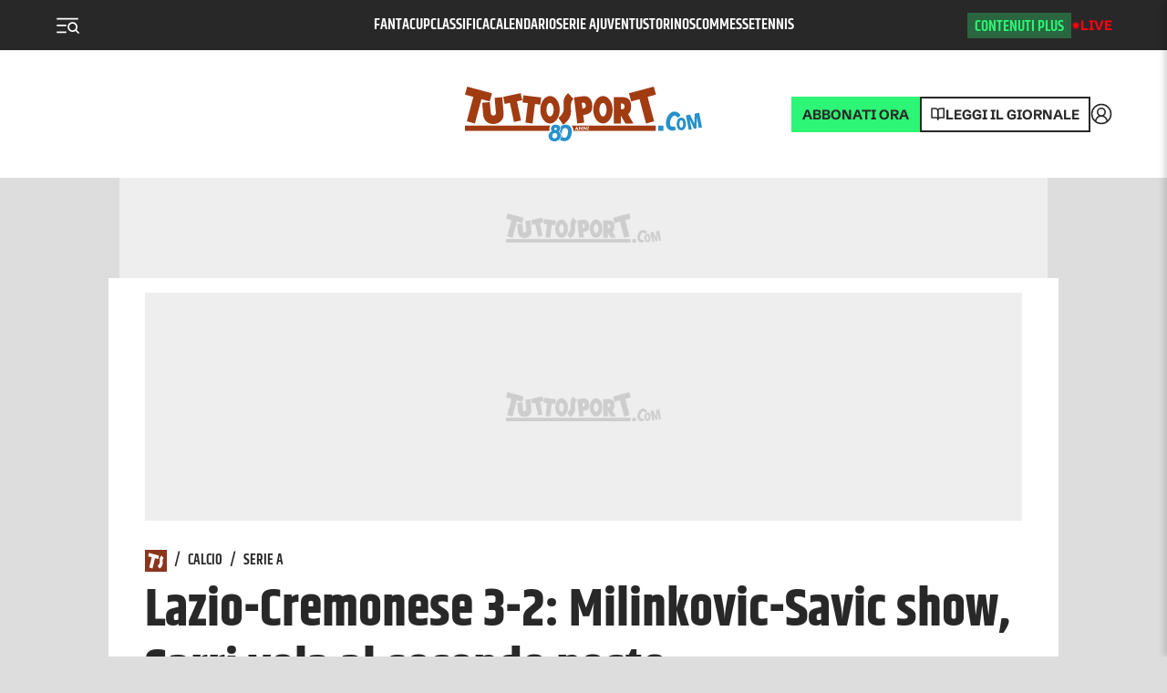

--- FILE ---
content_type: text/css; charset=UTF-8
request_url: https://www.tuttosport.com/_next/static/css/541594736dd016c6.css
body_size: 7140
content:
.ContiSectionTitle_title__oHw5J{border-top:1px solid var(--grey-1);padding-top:1rem;margin-top:20px;margin-bottom:14px}.ContiSectionTitle_title__oHw5J img{height:28px;width:auto}.SliderIniziativeEditoriali_wrapper__6VZ1_{position:relative}.SliderIniziativeEditoriali_wrapper__6VZ1_ .swiper-slide{width:calc((990px + 1rem)/5)}.SliderIniziativeEditoriali_slideImg__5_po2{width:100%;height:auto;display:block}.SliderIniziativeEditoriali_slideText__GpQGj{font-family:var(--font-h);font-style:normal;font-weight:800;font-size:20px;line-height:24px}.SliderIniziativeEditoriali_buttons__QtTFr{position:absolute;right:0;top:50%;transform:translate(50%,-50%);display:flex;flex-direction:column;z-index:1}@media screen and (max-width:1023px){.SliderIniziativeEditoriali_buttons__QtTFr{right:-14px;top:-.5rem;transform:translateY(50%)}}.SliderIniziativeEditoriali_next__4G7F6,.SliderIniziativeEditoriali_prev__sAlDn{height:40px;width:40px;border-radius:40px;border:2px solid var(--primary);background-color:var(--bg);color:var(--primary);position:relative}.SliderIniziativeEditoriali_next__4G7F6:focus,.SliderIniziativeEditoriali_prev__sAlDn:focus{outline:none}.SliderIniziativeEditoriali_next__4G7F6:focus:after,.SliderIniziativeEditoriali_prev__sAlDn:focus:after{content:"";position:absolute;left:0;top:0;right:0;bottom:0;border-radius:18px;opacity:.3;outline:none;box-shadow:0 0 0 5px var(--primary)}.SliderIniziativeEditoriali_next__4G7F6.swiper-button-disabled,.SliderIniziativeEditoriali_prev__sAlDn.swiper-button-disabled{opacity:.5}.SliderIniziativeEditoriali_prev__sAlDn{margin-bottom:1rem}.ArticleCustom_customTitle__3kue3{margin-bottom:1rem;margin-top:1rem}.ArticleCustom_customTitle__3kue3 img{display:block;max-width:100%;height:auto}.ArticleCustom_article__wKK_T{position:relative}.ArticleCustom_article__wKK_T .ArticleCustom_image__Nmb6o{display:block;position:relative}@media screen and (max-width:1023px){.ArticleCustom_article__wKK_T .ArticleCustom_image__Nmb6o{margin:0 -14px}}.ArticleCustom_article__wKK_T .ArticleCustom_image__Nmb6o .ArticleCustom_cover__iHHwD{position:absolute;left:0;top:0;right:0;bottom:0;object-fit:contain;object-position:top left}@media screen and (max-width:768px){.Basket_sidebar__zWKSC{display:grid;grid-auto-rows:auto;margin:3rem 0 0;grid-template-columns:minmax(0,1fr) minmax(0,1fr) minmax(0,1fr);grid-row-gap:40px;row-gap:40px;grid-column-gap:20px;column-gap:20px}}@media screen and (max-width:768px)and (max-width:768px){.Basket_sidebar__zWKSC{display:grid;grid-auto-rows:auto;margin:3rem 0 0;grid-template-columns:minmax(0,1fr) minmax(0,1fr) minmax(0,1fr);grid-row-gap:40px;row-gap:40px;grid-column-gap:20px;column-gap:20px}}@media screen and (max-width:768px)and (max-width:480px){.Basket_sidebar__zWKSC{grid-template-columns:minmax(0,1fr)!important}}.ErrorHandler_error__ByxVi{padding:5px 8px;background-color:var(--grey-0)}.PopularVideoSlider_wrapper__vi89H{position:relative;padding:24px 14px 20px;background:var(--bg);color:var(--text-color);--title-color:var(--text-color);margin-bottom:20px}.PopularVideoSlider_wrapper__vi89H .swiper-container{margin:0 -14px;padding:0 14px}.PopularVideoSlider_wrapper__vi89H .swiper-wrapper{counter-reset:slider}.PopularVideoSlider_wrapper__vi89H .swiper-slide{counter-increment:slider;position:relative}.PopularVideoSlider_wrapper__vi89H .swiper-slide:before{content:counter(slider);position:absolute;top:6px;left:6px;z-index:2;width:32px;height:32px;background:var(--primary);color:var(--button-color);border-radius:100%;display:flex;align-items:center;justify-content:center;font-size:16px;pointer-events:none;font-weight:500}.PopularVideoSlider_wrapper__vi89H .swiper-slide{width:256px}@media screen and (max-width:1023px){.PopularVideoSlider_wrapper__vi89H .swiper-slide{width:200px}}.PopularVideoSlider_header__Bm_ie{margin-top:0!important}.PopularVideoSlider_slider__eh9hX{position:relative}.PopularVideoSlider_buttons__A_Jt_{position:absolute;right:-4px;top:22px;transform:translateX(50%);z-index:1}@media screen and (max-width:1023px){.PopularVideoSlider_buttons__A_Jt_{right:-14px;top:6px;transform:none}}.PopularVideoSlider_next__k1fao,.PopularVideoSlider_prev__W9upo{display:flex;height:40px;width:40px;border-radius:40px;text-align:center;color:var(--primary);border:2px solid var(--primary);background-color:var(--bg);position:relative;align-items:center;justify-content:center}.PopularVideoSlider_next__k1fao.swiper-button-disabled,.PopularVideoSlider_prev__W9upo.swiper-button-disabled{opacity:.5}.PopularVideoSlider_next__k1fao:focus,.PopularVideoSlider_prev__W9upo:focus{outline:none}.PopularVideoSlider_next__k1fao:focus:after,.PopularVideoSlider_prev__W9upo:focus:after{content:"";position:absolute;left:0;top:0;right:0;bottom:0;border-radius:18px;opacity:.3;outline:none;box-shadow:0 0 0 5px var(--primary)}.PopularVideoSlider_prev__W9upo{margin-top:.5rem}.PopularVideoSlider_loading__B3_CI{height:199px;display:flex;align-items:center;justify-content:center;padding-bottom:40px}@media screen and (max-width:1023px){.PopularVideoSlider_loading__B3_CI{height:182px}}.PopularVideoSlider_loading__B3_CI>*{padding-top:0;position:relative;z-index:2}.PopularNews_wrap__s2ekd{display:block;margin:40px 0}.PopularNews_heading__vLZ7X{display:flex;align-items:flex-end;justify-content:space-between;border-bottom:1px solid var(--grey-2);margin-bottom:22px}.PopularNews_headingTitle__wLBKt{font-family:var(--font-c);font-weight:800;font-size:24px;line-height:1.275;letter-spacing:-.01em;margin:0;padding-bottom:12px}@media screen and (min-width:1024px){.PopularNews_wide__DOsYQ .PopularNews_headingTitle__wLBKt{font-size:44px;padding-bottom:15px}}.PopularNews_headingTab__V7gk_{display:flex;margin:0}.PopularNews_headingTabItem__fjLsG{list-style-type:none;font:13px/1.2 var(--font-c);text-transform:uppercase;letter-spacing:-.005em;font-weight:700;opacity:.4;padding:0 8px 12px;cursor:pointer;-webkit-user-select:none;-moz-user-select:none;user-select:none;border-bottom:3px solid transparent;margin:0 0 0 8px;white-space:nowrap}@media screen and (max-width:1023px){.PopularNews_headingTabItem__fjLsG{font-size:12px}}@media screen and (min-width:1024px){.PopularNews_wide__DOsYQ .PopularNews_headingTabItem__fjLsG{padding:0 12px 18px;margin-left:10px}}.PopularNews_headingTabItem__fjLsG.PopularNews_current__PNGtZ{color:var(--primary);opacity:1;border-color:var(--primary)}.PopularNews_content__yJjLa{min-height:300px;position:relative}.PopularNews_articles__MPtet{display:grid;grid-template-columns:minmax(0,1fr);grid-column-gap:20px;grid-row-gap:16px;counter-reset:ranking;font:800 22px/1.15 var(--font-h);margin:0;padding:0;letter-spacing:-.02em}@media screen and (max-width:1023px){.PopularNews_articles__MPtet{font-size:20px}}@media screen and (min-width:1024px){.PopularNews_wide__DOsYQ .PopularNews_articles__MPtet{grid-auto-flow:column;grid-template-columns:repeat(2,minmax(0,1fr));grid-template-rows:auto auto auto;font-size:30px;grid-row-gap:20px}}.PopularNews_articles__MPtet li{counter-increment:ranking;list-style-type:none;margin:0;border-bottom:1px solid var(--grey-1);padding-bottom:16px;padding-left:60px;position:relative;min-height:64px}@media screen and (max-width:1023px){.PopularNews_articles__MPtet li{min-height:56px;padding-left:52px}}@media screen and (min-width:1024px){.PopularNews_wide__DOsYQ .PopularNews_articles__MPtet li{padding-left:68px;padding-bottom:20px}}.PopularNews_articles__MPtet li:before{content:counter(ranking);position:absolute;top:2px;left:0;width:40px;height:40px;background:var(--primary);display:flex;align-items:center;justify-content:center;font-size:23px;font-weight:400;color:#fff;border-radius:100%;line-height:1}@media screen and (max-width:1023px){.PopularNews_articles__MPtet li:before{width:34px;height:34px;font-size:20px}}.PopularNews_articles__MPtet li a{color:var(--text-color)}.PopularNews_loading__WLRf0{display:flex;align-items:center;justify-content:center;position:absolute;top:0;left:0;width:100%;height:100%}.PopularNews_loading__WLRf0:before{content:"";background:var(--bg);position:absolute;top:0;left:0;width:100%;height:100%;opacity:.8}.PopularNews_loading__WLRf0>*{padding-top:0;position:relative;z-index:2}.PopularNews_mostCommentedArticles__lJGbj{margin-top:24px}.PopularNews_mostCommentedArticles__lJGbj .PopularNews_title__zjBHm{font-size:17px;line-height:1.2;margin-bottom:16px}.PopularNews_mostCommentedArticles__lJGbj ul{margin:0;padding:0;display:grid;grid-template-columns:repeat(3,minmax(0,1fr));grid-column-gap:20px;grid-row-gap:16px;font:800 22px/1.15 var(--font-h);letter-spacing:-.02em}@media screen and (max-width:1023px){.PopularNews_mostCommentedArticles__lJGbj ul{grid-template-columns:minmax(0,1fr);font-size:20px}}.PopularNews_mostCommentedArticles__lJGbj ul li{margin:0;padding:0;list-style-type:none}.PopularNews_mostCommentedArticles__lJGbj ul li a{display:grid;grid-template-columns:120px 1fr;grid-column-gap:10px;color:inherit}.PopularNews_mostCommentedArticles__lJGbj ul li a .PopularNews_articleTitle__BnZqW{margin-top:-4px}@media screen and (min-width:768px){.VideoFloat_apertura__dw34m{min-height:510px}}@media screen and (min-width:1018px){.VideoFloat_apertura__dw34m{min-height:332px}}@media screen and (max-width:1439px){.VideoFloat_apertura__dw34m{min-height:420px}}@media screen and (min-width:1440px){.VideoFloat_apertura__dw34m{min-height:510px}}@media screen and (max-width:480px){.VideoFloat_apertura__dw34m{min-height:0}}.VideoFloat_container__EbEjh{background:var(--grey-0);margin-bottom:2rem;height:auto}.VideoFloat_container__EbEjh h2.VideoFloat_vdg-side-2023__jayPM{border-bottom:0 solid #43b21c}.VideoFloat_container__EbEjh .VideoFloat_videofloat-inline__vF9Za div.VideoFloat_videoTitle__rEG__{display:flex;flex-direction:column;gap:15px;padding:10px 20px}.VideoFloat_container__EbEjh .VideoFloat_videofloat-inline__vF9Za div.VideoFloat_videoTitle__rEG__ h2{border:none;font-size:30px}@media screen and (max-width:1512px){.VideoFloat_container__EbEjh .VideoFloat_videofloat-inline__vF9Za div.VideoFloat_videoTitle__rEG__ h2{font-size:28px}}@media screen and (max-width:768px){.VideoFloat_container__EbEjh .VideoFloat_videofloat-inline__vF9Za div{flex-direction:column}}.VideoFloat_container__EbEjh .VideoFloat_videofloat-inline__vF9Za div:first-child span{color:#43b21c;margin:0}.VideoFloat_container__EbEjh .VideoFloat_videofloat-inline__vF9Za div:first-child b span{color:var(--linkSummary)}.VideoFloat_container__EbEjh .VideoFloat_videofloat-inline__vF9Za span.VideoFloat_title__Tj3vV{background:#000;padding:10px;width:100%;display:block;font-weight:700;color:#fff}.VideoFloat_container__EbEjh.VideoFloat_full__k94yO{background:var(--text-color);padding:0 14px;border:5px solid #43b21c;margin-bottom:2rem}.VideoFloat_container__EbEjh.VideoFloat_full__k94yO h2{background-color:#43b21c;color:var(--text-color)}@media screen and (max-width:768px){.VideoFloat_container__EbEjh.VideoFloat_full__k94yO .VideoFloat_videofloat-inline__vF9Za{border-right:0 solid #43b21c}}.VideoFloat_container__EbEjh.VideoFloat_full__k94yO .VideoFloat_videofloat-inline__vF9Za div.VideoFloat_videoTitle__rEG__{flex:1 1}.VideoFloat_container__EbEjh.VideoFloat_full__k94yO .VideoFloat_videofloat-inline__vF9Za span.VideoFloat_title__Tj3vV{background:#000;padding:10px;width:100%;display:block;font-weight:700;color:#fff}.VideoFloat_containerFlex__gHbE4{display:flex;width:100%;gap:0 2rem}@media screen and (max-width:768px){.VideoFloat_containerFlex__gHbE4{display:block}}.VideoFloat_videofloat-floating___RXpY{position:fixed;width:400px!important;height:251px!important;bottom:85px;right:20px;animation:none 0s ease 0s 1 normal none running!important;z-index:17998;background-color:#000}.VideoFloat_videofloat-floating___RXpY span.VideoFloat_title__Tj3vV{background:#000;padding:10px;width:100%;display:none;font-weight:700;color:#fff}@media screen and (max-width:1023px){.VideoFloat_videofloat-floating___RXpY span.VideoFloat_title__Tj3vV{padding:5px;font-size:.8em}.VideoFloat_videofloat-floating___RXpY{top:120px;width:100%!important;right:0}}@media screen and (max-width:390px){.VideoFloat_videofloat-floating___RXpY{height:246px!important}}.VideoFloat_videofloat-floating___RXpY a.VideoFloat_videofloat-x__flr_p{display:block;position:absolute;bottom:4px;right:6px;z-index:17999}.VideoFloat_videofloat-floating___RXpY a.VideoFloat_videofloat-x__flr_p span{text-align:center;display:block}.VideoFloat_videofloat-floating___RXpY a.VideoFloat_videofloat-x__flr_p span:before{content:"";background:url(http://cdn.corrieredellosport.it/next/img/close.png);display:inline-block;width:10px;height:10px;background-size:10px 10px;cursor:pointer}.VideoFloat_videofloat-inline__vF9Za{width:100%!important;position:relative;margin:0 auto}.VideoFloat_videofloat-inline__vF9Za span.VideoFloat_title__Tj3vV{background:#000;padding:10px;width:100%;display:block;font-weight:700;color:#fff}.VideoFloat_videofloat-inline__vF9Za .VideoFloat_containerVideo__1NQa1{display:flex;flex-direction:column;gap:15px}.VideoFloat_videoFloatCont__ZLboA{height:auto}@media screen and (max-width:1512px){.VideoFloat_videoFloatCont__ZLboA{height:auto}}@media screen and (max-width:1023px){.VideoFloat_videoFloatCont__ZLboA{height:auto}}@media screen and (max-width:768px){.VideoFloat_videoFloatCont__ZLboA{height:auto}}@media screen and (max-width:480px){.VideoFloat_videoFloatCont__ZLboA{height:auto}}.VideoFloat_summary__fBouL{font-size:18px;line-height:26px;color:var(--copy-color-light)}.FourGrid_grid4__Dlt0k{display:grid;grid-gap:16px;gap:16px;grid-template-columns:repeat(4,minmax(0,1fr))}@media screen and (max-width:1023px){.FourGrid_grid4__Dlt0k{width:100%;display:block}}.FourGrid_grid2__Pm_BP{display:grid;grid-gap:16px;gap:16px;grid-template-columns:repeat(2,minmax(0,1fr))}@media screen and (max-width:1023px){.FourGrid_grid2__Pm_BP{width:100%;display:block}}.FourGrid_gridContainer__N2F15{text-align:center;padding:10px;max-width:980px;margin-left:5px;background-color:#eee;margin-top:20px}.NewsTicker_newsticker__DKwXZ{display:flex;flex-direction:row;justify-content:flex-start;align-items:center;background-color:var(--grey-1);padding:10px;margin-bottom:.5rem;gap:20px}@media screen and (max-width:768px){.NewsTicker_newsticker__DKwXZ{margin-top:.5rem}}.NewsTicker_newsticker__DKwXZ .NewsTicker_styledNewsticker__1Xhu4{box-sizing:border-box;text-align:left}.NewsTicker_newsticker__DKwXZ .NewsTicker_styledNewstickerText__94MVU{font-family:Schibsted-bold;font-size:14px;line-height:100%;text-transform:uppercase;background-color:var(--live);color:var(--white);width:max-content;padding:5px 10px}.NewsTicker_newsticker__DKwXZ .NewsTicker_newstickerLink__dsC7L{display:block;width:100%;overflow:hidden;white-space:nowrap;text-overflow:ellipsis;color:var(--text-color);font-family:Khand-regular;font-size:24px;line-height:100%;text-align:left}@media screen and (max-width:1023px){.NewsTicker_newsticker__DKwXZ .NewsTicker_newstickerLink__dsC7L{font-size:18px}}.Prima_prima__Zb2PX{width:-moz-fit-content;position:relative;padding:1rem 1rem 0;background-color:var(--bg-prima);margin:85px 0 40px;display:flex;flex-direction:column;align-items:center}[data-theme=dark] .Prima_prima__Zb2PX{background-color:var(--premium)}.Prima_prima__Zb2PX img{max-width:100%;height:auto;position:relative;z-index:1;box-shadow:0 4px 10px rgba(0,0,0,.25);margin-top:-60px}.Prima_prima__Zb2PX .Prima_buttons__KiV4x{display:flex;flex-wrap:wrap;align-items:center;margin-top:1rem;justify-content:flex-start}.Prima_prima__Zb2PX .Prima_buttons__KiV4x a{margin-right:10px}.Prima_prima__Zb2PX .Prima_abbonati__Z53g_{display:flex;gap:10px;border:2px solid var(--text-plus);padding:10px;background-color:var(--text-plus);margin:0 1rem 1rem 0}.Prima_prima__Zb2PX .Prima_abbonati__Z53g_ a{color:var(--text-color-header);text-decoration:none;font-size:15px;font-style:normal;line-height:100%;font-family:Schibsted-bold,sans-serif;text-transform:uppercase}.Prima_prima__Zb2PX .Prima_abbonati__Z53g_:hover{text-decoration:none}.Prima_prima__Zb2PX .Prima_read__nl3lV{display:flex;gap:10px;border:2px solid var(--white);padding:10px;margin:0 1rem 1rem 0}.Prima_prima__Zb2PX .Prima_read__nl3lV a{color:var(--white);text-decoration:none;font-size:15px;font-style:normal;line-height:100%;font-family:Schibsted-bold,sans-serif;text-transform:uppercase}@media screen and (max-width:1024px){.Prima_prima__Zb2PX .Prima_read__nl3lV a{display:none}}.Prima_prima__Zb2PX .Prima_read__nl3lV:hover{text-decoration:none}.Prima_prima__Zb2PX .Prima_infoBottom__WZiya{display:flex;gap:10px;color:var(--white);flex-direction:row;font-size:14px;justify-content:center;align-items:center;margin-bottom:1rem}.Prima_prima__Zb2PX .Prima_infoBottom__WZiya a{color:var(--white);text-decoration:none;font-weight:600}.Megabox_wrapper__brvAf{background:var(--grey-1);padding:0 14px;--tag-color:#fff}.Megabox_adWrapper__616Cq{padding-top:1.5rem}.PollWidget_pollGolden__r1R2P{font-family:var(--font-b);margin-bottom:20px}.PollWidget_headerContainer__nJsr4{background-color:#000;color:#ff0;height:150px;background-image:url(https://cdn.tuttosport.com/next/img/logo-golden-dx-sito.png);text-align:center;background-repeat:no-repeat;background-size:260px;background-position:top}.PollWidget_headerContainer__nJsr4 span{color:#eca700;text-transform:uppercase;font-weight:900;font-size:14px;display:block;padding-top:84px;line-height:24px}.PollWidget_widgetWrapper__84DBa{border:0;background-color:#eca700;padding:5%}@media screen and (max-width:1023px){.PollWidget_widgetWrapper__84DBa{padding:10px}}.PollWidget_resultsWrapper__FSf3z{width:auto}.PollWidget_result__ujyUA{margin-bottom:.75rem;border-bottom:1px solid var(--copy-color)}.PollWidget_answer__0Mm27{margin-bottom:0}.PollWidget_answer__0Mm27 span{display:inline-block;text-transform:capitalize}.PollWidget_bar__3qJQ5{height:12px;background-color:currentColor;margin:.5rem 0;position:relative}.PollWidget_bar__3qJQ5:after{content:attr(data-percentage);position:absolute;left:calc(100% + .5rem);top:50%;transform:translateY(-50%);font-weight:600;font-size:20px;line-height:28px}.PollWidget_votes__yN4XT{transform:translateY(-5px);font-weight:600;font-size:11px;line-height:14px;color:#fff;display:block}.PollWidget_fontVotes__989B0{font-size:30px!important;padding-top:0!important}.PollWidget_buttonContainer__7RBxf{display:flex;justify-content:space-between;align-items:center;margin-top:0;flex-wrap:wrap;background:#eca700;text-align:center;padding:10px}@media screen and (max-width:1023px){.PollWidget_buttonContainer__7RBxf span{text-align:right;width:100%;margin-top:10px}}.PollWidget_buttonWrapper__SEyFc{display:flex;align-items:center;margin:0 auto}.PollWidget_button__6YG5V{background:#eca700}.PollWidget_team__pRUCa{font-size:10px}.PollWidget_pollImg__oG5y9,.PollWidget_pollTxt__gw0TR{float:left}.AdFreeCallout_wrap__GPtdU{margin:30px 0}.AdFreeCallout_wrap__GPtdU:first-child{margin-top:0}.AdFreeCallout_wrap__GPtdU:last-child{margin-bottom:0}.AdFreeCallout_box__cKCEA{padding:22px 24px 0;background:#fff;box-shadow:0 0 32px -14px rgba(0,0,0,.25);color:#4984b8;border-radius:8px}@media screen and (min-width:1024px){.AdFreeCallout_wide__mI5Gi .AdFreeCallout_box__cKCEA{display:flex;padding:24px 32px}}.AdFreeCallout_content__TUcnc{font-family:var(--font-r);font-size:19px;line-height:1.2;letter-spacing:-.02em}.AdFreeCallout_content__TUcnc p{margin-bottom:0}.AdFreeCallout_content__TUcnc .AdFreeCallout_title__l_BPK{font-family:var(--font-b);font-size:20px;line-height:1.6;margin-bottom:.4em;letter-spacing:-.005em}.AdFreeCallout_priceBox__Oc4HD{position:relative;height:111px;padding-top:5px;margin-top:20px}@media screen and (min-width:1024px){.AdFreeCallout_wide__mI5Gi .AdFreeCallout_priceBox__Oc4HD{margin-bottom:-24px;margin-top:0;height:auto;height:150px;padding-top:20px;margin-left:50px;min-width:380px}}.AdFreeCallout_priceBox__Oc4HD svg{position:absolute;bottom:0;right:-10px;width:147px;height:111px}@media screen and (min-width:1024px){.AdFreeCallout_wide__mI5Gi .AdFreeCallout_priceBox__Oc4HD svg{width:197px;height:151px;right:0}}.AdFreeCallout_priceBoxLabel__Vvyvq{position:relative;z-index:1;text-transform:uppercase;margin-bottom:0;font:13px/1.2 var(--font-c);letter-spacing:-.02em}.AdFreeCallout_priceBoxLabel__Vvyvq del{font:700 20px/1 var(--font-h);margin-left:.5em;letter-spacing:-.05em;opacity:.7;transform:translateY(1px);display:inline-block}.AdFreeCallout_priceBoxPrice__gXLqZ{position:relative;font-family:var(--font-bb);font-size:60px;line-height:1;letter-spacing:-.05em;z-index:1;margin-top:6px}.AdFreeCallout_actions__drChp{background:#f2f5f8;margin:0 -24px;padding:24px}@media screen and (min-width:1024px){.AdFreeCallout_wide__mI5Gi .AdFreeCallout_actions__drChp{background:transparent;text-align:center;display:flex;flex-direction:column;align-items:center;justify-content:center;margin:0 0 0 30px;padding:0;min-width:170px}}.AdFreeCallout_actions__drChp .AdFreeCallout_button__5_AWU{display:inline-flex;font-family:var(--font-b);font-size:12px;line-height:1;text-transform:uppercase;background:#4984b8;border:1px solid #4984b8;box-shadow:0 0 0 4px rgba(73,132,184,.12);border-radius:3px;height:42px;align-items:center;justify-content:center;padding:0 24px;color:#fff;transition:background .2s ease}.AdFreeCallout_actions__drChp .AdFreeCallout_button__5_AWU:hover{color:#fff;text-decoration:none;background:#003c74}.AdFreeCallout_actions__drChp .AdFreeCallout_login__kcxd1{font-family:var(--font-r);font-size:14px;line-height:1.2;letter-spacing:-.005em;margin-top:18px;margin-bottom:0}.AdFreeCallout_actions__drChp .AdFreeCallout_login__kcxd1 a{color:inherit;font-weight:700}.PremiumCallout_validity__Jlh_x{font-style:italic;font-size:.8rem}.PremiumCallout_wrap__Mz_kZ{margin:30px 0;font-family:var(--font-c);color:var(--text-color);position:relative;z-index:10}.PremiumCallout_wrap__Mz_kZ:first-child{margin-top:0}.PremiumCallout_wrap__Mz_kZ:last-child{margin-bottom:0}.PremiumCallout_box__cNjoy{background:var(--grey-0);border-radius:8px}@media screen and (min-width:1024px){.PremiumCallout_wide__nitQb .PremiumCallout_box__cNjoy{display:flex}}.PremiumCallout_inArticle__Ukjii .PremiumCallout_box__cNjoy{background:#fff;box-shadow:0 0 32px -14px rgba(0,0,0,.25);padding-bottom:30px}.PremiumCallout_title__yyMAJ{color:#47c072;letter-spacing:-.005em;padding-left:25px;padding-right:25px;font-size:32px;font-family:var(--font-b);line-height:1.1}@media screen and (min-width:1024px){.PremiumCallout_wide__nitQb .PremiumCallout_title__yyMAJ{font-size:35px}.PremiumCallout_inArticle__Ukjii .PremiumCallout_title__yyMAJ{padding-left:0;padding-right:0;text-align:center}}.PremiumCallout_content__R8_6f{font-size:17px;font-family:var(--font-r);line-height:1.4}@media screen and (min-width:1024px){.PremiumCallout_wide__nitQb .PremiumCallout_content__R8_6f{font-size:22px;padding:25px 40px;display:flex;justify-content:center;flex-direction:column}.PremiumCallout_inArticle__Ukjii .PremiumCallout_content__R8_6f{font-size:23px;padding:30px;text-align:center;max-width:800px;margin:0 auto}.PremiumCallout_inArticle__Ukjii .PremiumCallout_content__R8_6f p{margin-bottom:.5em}}.PremiumCallout_content__R8_6f strong{font-weight:700;color:#47c072}.PremiumCallout_content__R8_6f strong.PremiumCallout_strong__hsWvn{color:inherit}.PremiumCallout_content__R8_6f p{margin-bottom:0;margin-top:0}.PremiumCallout_content__R8_6f .PremiumCallout_sale___ngcO{color:#db0219;font-weight:700}.PremiumCallout_priceBox__7zMga{background:#47c072;color:#fff;border-radius:0 0 8px 8px;padding:20px 25px 25px}@media screen and (min-width:1024px){.PremiumCallout_wide__nitQb .PremiumCallout_priceBox__7zMga{width:50%;flex-shrink:0;border-radius:0 8px 8px 0;padding-left:40px;padding-right:40px;max-width:480px}}.PremiumCallout_priceBox__7zMga h3.PremiumCallout_name__6UG_u{font-family:var(--font-b)}.PremiumCallout_priceBox__7zMga .PremiumCallout_priceCompare__l5IGj{font-size:23px;font-weight:700;opacity:.7;line-height:1;margin-bottom:.3em;text-decoration:line-through}@media screen and (max-width:1023px){.PremiumCallout_priceBox__7zMga .PremiumCallout_priceCompare__l5IGj{font-size:20px}}@media screen and (min-width:1024px){.PremiumCallout_inArticle__Ukjii .PremiumCallout_priceBox__7zMga{padding:22px 30px}}.PremiumCallout_priceBoxLabel__yvchD{font:14px/1 var(--font-c);text-transform:uppercase;letter-spacing:-.02em;margin-bottom:0;margin-top:0;display:flex;align-items:center}.PremiumCallout_priceBoxLabel__yvchD del{font:700 20px/1 var(--font-h);opacity:.7;margin-left:.5em;margin-top:-2px}.PremiumCallout_priceBoxPrice__2IBGb{position:relative;z-index:1;letter-spacing:-.05em;display:flex;align-items:center;margin-top:5px;margin-bottom:0;font-size:60px;font-family:var(--font-bb);line-height:1}.PremiumCallout_priceBoxPrice__2IBGb em{font-size:14px;font-family:var(--font-b);line-height:1;letter-spacing:0;padding-top:30px;margin-left:.5ch;font-style:normal}.PremiumCallout_actions__2QxGb{margin-top:20px}.PremiumCallout_actions__2QxGb .PremiumCallout_login__gH1uW{font-family:var(--font-r);font-size:14px;line-height:1.2;margin-top:20px;margin-bottom:0}@media screen and (min-width:1024px){.PremiumCallout_wide__nitQb .PremiumCallout_actions__2QxGb .PremiumCallout_login__gH1uW{margin-top:0;margin-left:20px}}.PremiumCallout_inArticle__Ukjii .PremiumCallout_actions__2QxGb .PremiumCallout_login__gH1uW{border-top:1px solid rgba(40,40,40,.1);max-width:400px;margin:20px auto 0;padding-top:20px}@media screen and (min-width:1024px){.PremiumCallout_wide__nitQb .PremiumCallout_actions__2QxGb .PremiumCallout_login__gH1uW span{display:block;margin-top:.2em}}.PremiumCallout_actions__2QxGb .PremiumCallout_login__gH1uW a{color:inherit;font-family:var(--font-b)}@media screen and (min-width:1024px){.PremiumCallout_wide__nitQb .PremiumCallout_actions__2QxGb{display:flex;align-items:center}}.PremiumCallout_inArticle__Ukjii .PremiumCallout_actions__2QxGb{margin-top:30px}@media screen and (min-width:1024px){.PremiumCallout_inArticle__Ukjii .PremiumCallout_actions__2QxGb{margin-top:40px}}.PremiumCallout_button__t9Tu2{display:inline-flex!important;font-family:var(--font-bb);font-size:12px;line-height:1;text-transform:uppercase;background:#f9f9f9;color:#28b45a;border:2px solid #29b45a;box-shadow:0 0 0 4px hsla(0,0%,100%,.2);border-radius:3px;height:42px;align-items:center;justify-content:center;padding:0 24px}.PremiumCallout_button__t9Tu2:hover{text-decoration:none;color:#28b45a;background:#fff}.PremiumCallout_inArticleContent__nG5Cp{margin:0 30px}.PremiumCallout_inArticleContent__nG5Cp .PremiumCallout_offers__nVr4K{display:grid;grid-template-columns:repeat(1,minmax(0,1fr));grid-column-gap:36px;grid-row-gap:24px}@media screen and (min-width:1024px){.PremiumCallout_inArticleContent__nG5Cp .PremiumCallout_offers__nVr4K{grid-template-columns:repeat(1,minmax(0,1fr))}}.PremiumCallout_inArticleContent__nG5Cp .PremiumCallout_offer__tXU6_{background:#47c072;border-radius:8px;padding:20px 25px;color:#fff;display:flex;flex-direction:column;justify-content:space-between;text-decoration:none!important}.PremiumCallout_inArticleContent__nG5Cp .PremiumCallout_offer__tXU6_ .PremiumCallout_name__6UG_u{font-family:var(--font-b);font-size:1.421875rem;margin-top:0;margin-bottom:.5rem;line-height:1.2;color:var(--heading)}@media screen and (max-width:1023px){.PremiumCallout_inArticleContent__nG5Cp .PremiumCallout_offer__tXU6_ .PremiumCallout_name__6UG_u{font-size:24px}}.PremiumCallout_inArticleContent__nG5Cp .PremiumCallout_offer__tXU6_ .PremiumCallout_name__6UG_u svg{margin-top:-8px}.PremiumCallout_inArticleContent__nG5Cp .PremiumCallout_offer__tXU6_ .PremiumCallout_subname__VPe9r{font-family:var(--font-r);margin-bottom:0;margin-top:.3em;font-size:16px}.PremiumCallout_inArticleContent__nG5Cp .PremiumCallout_offer__tXU6_ .PremiumCallout_bottom__K8LuY{margin-top:20px}.PremiumCallout_inArticleContent__nG5Cp .PremiumCallout_offer__tXU6_ .PremiumCallout_priceCompare__l5IGj{font:700 23px/1 var(--font-h);opacity:.7;margin-bottom:.3em}@media screen and (max-width:1023px){.PremiumCallout_inArticleContent__nG5Cp .PremiumCallout_offer__tXU6_ .PremiumCallout_priceCompare__l5IGj{font-size:20px}}.PremiumCallout_inArticleContent__nG5Cp .PremiumCallout_offer__tXU6_ .PremiumCallout_price__SUgrK{margin-top:5px;margin-bottom:0;font-size:60px;font-family:var(--font-bb);line-height:1}@media screen and (max-width:1023px){.PremiumCallout_inArticleContent__nG5Cp .PremiumCallout_offer__tXU6_ .PremiumCallout_price__SUgrK{font-size:45px}}.PremiumCallout_inArticleContent__nG5Cp .PremiumCallout_offer__tXU6_ .PremiumCallout_price__SUgrK em{font-size:14px;font-family:var(--font-b);line-height:1;letter-spacing:0;padding-top:30px;margin-left:.5ch;font-style:normal}@media screen and (max-width:1023px){.PremiumCallout_inArticleContent__nG5Cp .PremiumCallout_offer__tXU6_ .PremiumCallout_price__SUgrK em{font-size:14px}}.PremiumCallout_inArticleContent__nG5Cp .PremiumCallout_offerFull__jTajH{background:#006039}.PremiumCallout_inArticleContent__nG5Cp .PremiumCallout_actions__2QxGb{text-align:center}.PremiumCallout_inArticleContent__nG5Cp .PremiumCallout_actions__2QxGb .PremiumCallout_button__t9Tu2{background:#18a15b;color:#fff;border-color:#18a15b;box-shadow:0 0 0 4px rgba(24,161,91,.12)}.PremiumCallout_inArticleContent__nG5Cp .PremiumCallout_actions__2QxGb .PremiumCallout_button__t9Tu2:hover{color:#fff;text-decoration:none;box-shadow:0 0 0 4px rgba(24,161,91,.24)}.WidgetListinoItem_link__zM_Ib:hover{text-decoration:none!important}.WidgetListinoItem_carAdWidget__O_WQB{display:flex;flex-direction:column;align-items:center;background-color:#f9f9f9;border-radius:4px;box-shadow:0 4px 8px rgba(0,0,0,.1);overflow:hidden;max-width:320px;margin:20px auto;font-family:var(--font-sans),"Arial",sans-serif;color:var(--ink)}.WidgetListinoItem_carAdWidget__O_WQB:hover{box-shadow:0 6px 12px rgba(0,0,0,.15)}.WidgetListinoItem_carAdWidget__O_WQB .WidgetListinoItem_imageContainer__IwBxp{width:100%;overflow:hidden}.WidgetListinoItem_carAdWidget__O_WQB .WidgetListinoItem_imageContainer__IwBxp .WidgetListinoItem_carImage__738ZR{width:100%;height:auto;object-fit:cover;transition:transform .3s ease}.WidgetListinoItem_carAdWidget__O_WQB .WidgetListinoItem_imageContainer__IwBxp .WidgetListinoItem_carImage__738ZR:hover{transform:scale(1.05)}.WidgetListinoItem_carAdWidget__O_WQB .WidgetListinoItem_carInfo__lr6_K{padding:15px;text-align:center}.WidgetListinoItem_carAdWidget__O_WQB .WidgetListinoItem_carInfo__lr6_K .WidgetListinoItem_carName__AJL41{font-size:1.4rem;font-weight:700;color:#333;margin-bottom:10px}.WidgetListinoItem_carAdWidget__O_WQB .WidgetListinoItem_carInfo__lr6_K .WidgetListinoItem_carPrice__r2195{font-size:1.2rem;color:var(--primary);margin-bottom:15px}.WidgetListinoItem_carAdWidget__O_WQB .WidgetListinoItem_carInfo__lr6_K .WidgetListinoItem_carDetails__d_AKs{list-style:none;padding:0;margin:0 0 15px}.WidgetListinoItem_carAdWidget__O_WQB .WidgetListinoItem_carInfo__lr6_K .WidgetListinoItem_carDetails__d_AKs li{font-size:.9rem;color:#666}.WidgetListinoItem_carAdWidget__O_WQB .WidgetListinoItem_carInfo__lr6_K .WidgetListinoItem_detailsButton__CAKV7{display:inline-block;padding:10px 20px;font-size:1rem;font-weight:700;color:#fff;background-color:var(--primary);text-decoration:none;border-radius:0;transition:background-color .3s ease}.WidgetListinoItem_carAdWidget__O_WQB .WidgetListinoItem_carInfo__lr6_K .WidgetListinoItem_detailsButton__CAKV7:hover{box-shadow:inset 0 0 0 100px rgba(0,0,0,.1)}.WidgetListinoItem_carAdWidgetFull__gh8MM{display:flex;background-color:#f1f1f1;padding:10px;font-family:var(--font-sans);flex-direction:row;gap:15px;border:1px solid #eee;margin-bottom:2rem}@media screen and (max-width:480px){.WidgetListinoItem_carAdWidgetFull__gh8MM{flex-direction:column}}.WidgetListinoItem_carAdWidgetFull__gh8MM .WidgetListinoItem_flexContainer__uwq_r{display:flex;flex-direction:column;width:70%}@media screen and (max-width:480px){.WidgetListinoItem_carAdWidgetFull__gh8MM .WidgetListinoItem_flexContainer__uwq_r{width:100%}}.WidgetListinoItem_carAdWidgetFull__gh8MM .WidgetListinoItem_imageContainer__IwBxp{width:30%;overflow:hidden}.WidgetListinoItem_carAdWidgetFull__gh8MM .WidgetListinoItem_imageContainer__IwBxp .WidgetListinoItem_carImage__738ZR{width:100%;height:auto;object-fit:cover;transition:transform .3s ease}.WidgetListinoItem_carAdWidgetFull__gh8MM .WidgetListinoItem_imageContainer__IwBxp .WidgetListinoItem_carImage__738ZR:hover{transform:scale(1.05)}@media screen and (max-width:480px){.WidgetListinoItem_carAdWidgetFull__gh8MM .WidgetListinoItem_imageContainer__IwBxp{width:100%}}.WidgetListinoItem_carAdWidgetFull__gh8MM .WidgetListinoItem_infoTop__NMXcr{border-bottom:1px solid #f5f6f8;padding-bottom:5px;margin-bottom:10px;display:flex;width:100%;flex-direction:column}@media screen and (max-width:480px){.WidgetListinoItem_carAdWidgetFull__gh8MM .WidgetListinoItem_infoTop__NMXcr{grid-template-columns:1fr}}.WidgetListinoItem_carAdWidgetFull__gh8MM .WidgetListinoItem_infoTop__NMXcr .WidgetListinoItem_infoSx__Y6Lc_{display:flex;flex-direction:column}.WidgetListinoItem_carAdWidgetFull__gh8MM .WidgetListinoItem_infoTop__NMXcr .WidgetListinoItem_infoSx__Y6Lc_ .WidgetListinoItem_infoSxHeader__gGlhH{display:flex;flex-direction:row;font-family:var(--font-sans)}@media screen and (max-width:480px){.WidgetListinoItem_carAdWidgetFull__gh8MM .WidgetListinoItem_infoTop__NMXcr .WidgetListinoItem_infoSx__Y6Lc_ .WidgetListinoItem_infoSxHeader__gGlhH{align-items:center}}.WidgetListinoItem_carAdWidgetFull__gh8MM .WidgetListinoItem_infoTop__NMXcr .WidgetListinoItem_infoSx__Y6Lc_ .WidgetListinoItem_infoSxHeader__gGlhH img{width:60px;height:auto;margin:0 10px 0 0}.WidgetListinoItem_carAdWidgetFull__gh8MM .WidgetListinoItem_infoTop__NMXcr .WidgetListinoItem_infoSx__Y6Lc_ .WidgetListinoItem_infoSxHeader__gGlhH h2{font-family:var(--font-sans);font-size:18px;margin:10px 0 0;line-height:18px}@media screen and (max-width:480px){.WidgetListinoItem_carAdWidgetFull__gh8MM .WidgetListinoItem_infoTop__NMXcr .WidgetListinoItem_infoSx__Y6Lc_ .WidgetListinoItem_infoSxHeader__gGlhH h2{margin:0 0 5px}}.WidgetListinoItem_carAdWidgetFull__gh8MM .WidgetListinoItem_infoTop__NMXcr .WidgetListinoItem_infoSx__Y6Lc_ .WidgetListinoItem_versionName___Xr_n{color:var(--ink);opacity:.5;font-size:14px;margin:5px 0 0;line-height:18px}@media screen and (max-width:480px){.WidgetListinoItem_carAdWidgetFull__gh8MM .WidgetListinoItem_infoTop__NMXcr .WidgetListinoItem_infoSx__Y6Lc_ .WidgetListinoItem_versionName___Xr_n{flex-direction:row;margin-top:0;align-items:center}}.WidgetListinoItem_carAdWidgetFull__gh8MM .WidgetListinoItem_infoTop__NMXcr .WidgetListinoItem_infoSx__Y6Lc_ .WidgetListinoItem_carInfoList__CYIHi{padding:20px 0 0}.WidgetListinoItem_carAdWidgetFull__gh8MM .WidgetListinoItem_infoTop__NMXcr .WidgetListinoItem_infoSx__Y6Lc_ .WidgetListinoItem_carInfoList__CYIHi li{list-style:none;cursor:default;opacity:.5;padding:3px 0;font-weight:400;font-size:14px;letter-spacing:-.25px;border-top:1px solid #d7d7d7;grid-column-gap:20px;display:grid;grid-template-columns:1fr 1fr;align-items:center}.WidgetListinoItem_carAdWidgetFull__gh8MM .WidgetListinoItem_infoTop__NMXcr .WidgetListinoItem_infoDx__lHmrA{display:flex;flex-direction:column;justify-content:space-between;height:100%;margin-top:10px}@media screen and (max-width:480px){.WidgetListinoItem_carAdWidgetFull__gh8MM .WidgetListinoItem_infoTop__NMXcr .WidgetListinoItem_infoDx__lHmrA{flex-direction:row;align-items:center;justify-content:center}}.WidgetListinoItem_carAdWidgetFull__gh8MM .WidgetListinoItem_infoTop__NMXcr .WidgetListinoItem_infoDx__lHmrA .WidgetListinoItem_infoYear__3zCq8{font-size:14px;text-align:right;line-height:14px}.WidgetListinoItem_carAdWidgetFull__gh8MM .WidgetListinoItem_infoTop__NMXcr .WidgetListinoItem_infoDx__lHmrA .WidgetListinoItem_infoPrice__JpPun{font-size:18px;text-align:right;line-height:18px;margin:10px 0}@media screen and (max-width:480px){.WidgetListinoItem_carAdWidgetFull__gh8MM .WidgetListinoItem_infoTop__NMXcr .WidgetListinoItem_infoDx__lHmrA .WidgetListinoItem_infoPrice__JpPun{margin-left:20px}}.WidgetListinoItem_carAdWidgetFull__gh8MM .WidgetListinoItem_infoTop__NMXcr .WidgetListinoItem_infoDx__lHmrA .WidgetListinoItem_infoPrice__JpPun strong{color:var(--primary);font-size:22px;line-height:22px}.WidgetListinoItem_carAdWidgetFull__gh8MM .WidgetListinoItem_infoBottom__2OZ8L{display:flex;align-items:center;flex-direction:row;justify-content:flex-end}@media screen and (max-width:480px){.WidgetListinoItem_carAdWidgetFull__gh8MM .WidgetListinoItem_infoBottom__2OZ8L{display:grid;grid-template-columns:1fr;grid-row-gap:20px;row-gap:20px}}.WidgetListinoItem_carAdWidgetFull__gh8MM .WidgetListinoItem_infoBottom__2OZ8L p{font-size:20px;margin:0 20px 0 0;line-height:18px;text-align:center}@media screen and (max-width:480px){.WidgetListinoItem_carAdWidgetFull__gh8MM .WidgetListinoItem_infoBottom__2OZ8L p{text-align:center;font-size:15px}}.WidgetListinoItem_carAdWidgetFull__gh8MM .WidgetListinoItem_infoBottom__2OZ8L .WidgetListinoItem_detailsButton__CAKV7{display:inline-block;padding:10px 20px;font-size:1.3rem;font-weight:700;color:#fff;background-color:var(--primary);text-decoration:none;border-radius:0;transition:background-color .3s ease;text-align:center;line-height:1.3rem;text-transform:uppercase}.WidgetListinoItem_carAdWidgetFull__gh8MM .WidgetListinoItem_infoBottom__2OZ8L .WidgetListinoItem_detailsButton__CAKV7:hover{box-shadow:inset 0 0 0 100px rgba(0,0,0,.1)}@media screen and (max-width:480px){.WidgetListinoItem_carAdWidgetFull__gh8MM .WidgetListinoItem_infoBottom__2OZ8L .WidgetListinoItem_detailsButton__CAKV7{font-size:1rem}}.GetZone_homeLiveHeightFix__hwLqh{min-height:178px}@media screen and (max-width:1023px){.GetZone_homeLiveHeightFix__hwLqh{min-height:220px}}.MainTitle_title__aC0yX{margin:0;font-family:Khand-bold;font-size:58px;line-height:115%}@media screen and (min-width:2560px)and (max-width:5120px){.MainTitle_title__aC0yX{font-size:4.5rem}}@media screen and (max-width:1023px){.MainTitle_title__aC0yX{font-size:2.5rem}}@media screen and (max-width:480px){.MainTitle_title__aC0yX{font-size:35px}}.MainTitle_title__aC0yX a{display:block;color:var(--white)}.MainTitle_title__aC0yX a:hover{text-decoration:none}.MainTitle_title__aC0yX.MainTitle_otherpages__fQ_YW{color:#3c3c3c;font-size:1.8rem;margin-bottom:20px}.MainTitle_wf-coupletcf-n8-inactive__PhxYY .MainTitle_title__aC0yX.MainTitle_otherpages__fQ_YW,.MainTitle_wf-coupletcf-n8-loading___ce_Z .MainTitle_title__aC0yX.MainTitle_otherpages__fQ_YW{line-height:2.31rem}.video-js{font-size:10px;color:#fff;width:100%;height:auto;aspect-ratio:16/9}.vjs-default-skin .vjs-big-play-button{line-height:50px;height:50px;width:50px;left:50%;top:50%;margin-left:-25px;margin-top:-25px;background:none;border:none}@media (max-width:640px){.video-js .vjs-big-play-button .vjs-icon-placeholder:before{position:absolute;top:20%;left:0;width:100%;height:100%}}.video-js .vjs-big-play-button,.video-js .vjs-control-bar,.video-js .vjs-menu-button .vjs-menu-content{background-color:#2b333f;background-color:rgba(43,51,63,.7);flex-direction:row!important}.video-js .vjs-slider{background-color:#73859f;background-color:rgba(115,133,159,.5)}.video-js .vjs-play-progress,.video-js .vjs-slider-bar,.video-js .vjs-volume-level{background:#fff}.video-js .vjs-load-progress{background:#bfc7d3;background:rgba(115,133,159,.5)}.video-js .vjs-load-progress div{background:#fff;background:rgba(115,133,159,.75)}.video-js .vjs-big-play-button{opacity:.6}.entry.type-photo.type-video figure .fp-slim span:before,.entry.type-video.type-video figure .fp-slim span:before{font-family:VideoJS!important;font-weight:400!important;font-style:normal!important;font-size:1.8em!important;border:none!important;background:none!important;content:""}.video-js .vjs-big-play-button .vjs-icon-placeholder:before,.video-js .vjs-play-control .vjs-icon-placeholder:before,.vjs-icon-play:before{content:"\f101"!important}.vjs-icon-play-circle:before{content:"\f102"!important}.video-js .vjs-play-control.vjs-playing .vjs-icon-placeholder:before,.vjs-icon-pause:before{content:"\f103"!important}.video-js .vjs-mute-control.vjs-vol-0 .vjs-icon-placeholder:before,.vjs-icon-volume-mute:before{content:"\f104"!important}.video-js .vjs-mute-control.vjs-vol-1 .vjs-icon-placeholder:before,.vjs-icon-volume-low:before{content:"\f105"!important}.video-js .vjs-mute-control.vjs-vol-2 .vjs-icon-placeholder:before,.vjs-icon-volume-mid:before{content:"\f106"!important}.video-js .vjs-mute-control .vjs-icon-placeholder:before,.vjs-icon-volume-high:before{content:"\f107"!important}.video-js .vjs-fullscreen-control .vjs-icon-placeholder:before,.vjs-icon-fullscreen-enter:before{content:"\f108"!important}.video-js.vjs-fullscreen .vjs-fullscreen-control .vjs-icon-placeholder:before,.vjs-icon-fullscreen-exit:before{content:"\f109"!important}.vjs-icon-square:before{content:"\f10a"!important}.vjs-icon-spinner:before{content:"\f10b"!important}.vjs-has-started .vjs-loading-spinner{display:none!important}.vjs-apertura.video-js .vjs-big-play-button{opacity:1;transform:scale(2)}.vjs-apertura.video-js:hover .vjs-big-play-button{background-color:rgba(43,51,63,.85)}@media screen and (max-width:1023px){.vjs-apertura.video-js .vjs-big-play-button{opacity:1;transform:scale(1)}.vjs-apertura.video-js:hover .vjs-big-play-button{background-color:rgba(43,51,63,.85)}}@media (max-width:640px){.vjs-apertura.video-js .vjs-big-play-button .vjs-icon-placeholder:before{top:0}}

--- FILE ---
content_type: application/javascript; charset=UTF-8
request_url: https://www.tuttosport.com/_next/static/chunks/4883-cbe75f2fd9ef245b.js
body_size: 2560
content:
"use strict";(self.webpackChunk_N_E=self.webpackChunk_N_E||[]).push([[4883],{78049:function(e,t,i){i.d(t,{Z:function(){return n}});var l=i(43770),r=i(1394),a=i(86157);async function n(e){let{type:t="news",...i}=e,n={start:0,rows:20,...i},o=(0,r.Z)(n),s=i.site?"".concat(l.Uf.replace("#site",i.site),"/").concat(t,"?").concat(o):"".concat(l.xb,"/").concat("all"!==t?t:"","?").concat(o),c=await (0,a.Z)(s);return c}},18527:function(e,t,i){i.d(t,{Z:function(){return r}});var l=i(78049);async function r(){let e=arguments.length>0&&void 0!==arguments[0]?arguments[0]:{},t=await (0,l.Z)({type:"video",...e});return t}},1394:function(e,t,i){var l=i(8182);t.Z=function(e){let t=arguments.length>1&&void 0!==arguments[1]&&arguments[1];return Object.keys(e).map(i=>"".concat(i,"=").concat(t?(0,l.Z)(e[i]):e[i])).join("&")}},44883:function(e,t,i){i.d(t,{Z:function(){return _}});var l=i(52322),r=i(2784),a=i(43770),n=i(18527),o=i(3242),s=i(54437),c=i(72779),d=i.n(c),u=i(66652),v=i.n(u),h=i(39097),m=i.n(h),x=i(48098),g=i.n(x),f=i(14639),p=i(71081),j=i(47516);let y=e=>{let{article:t,size:i,mobile:a,className:n,preload:o,nometa:c,isMatchlive:u,utm:v="",typeVideo:h}=e,x=(0,r.useContext)(s.zH),y=e=>{e.preventDefault(),x(!0)},w=(()=>{switch(i){case"small":return{width:282,height:141,preferred:"2x1"};case"side":return{width:352,height:176,preferred:"2x1"};case"horizontal-small":return{width:168,height:84,preferred:"2x1"};case"slider":case"slider-small":return{width:243,height:121,preferred:"2x1"};case"cds-opener":return{width:584,height:438,preferred:"4x3"};default:return{width:584,height:292,preferred:"2x1"}}})(),{summaryLinks:N}=t;if(void 0===N&&t.summary_links){let e=Array(JSON.parse(t.summary_links));N=e.map(e=>({...e,type:e.sourcetype,title:e.text}))}return"videodelgiorno"===h?(0,l.jsx)("article",{className:d()(g().article,n,[g()[i],u?g().matchlive:""]),children:(0,l.jsx)("a",{href:"#",onClick:y,className:d()(g().image,g()[t.type.toLowerCase()]),children:(0,l.jsx)(f.Z,{image:t.media,alt:t.title,...w,preload:o})})}):(0,l.jsxs)("article",{className:d()(g().article,n,[g()[i],u?g().matchlive:""]),children:[(0,l.jsx)("a",{href:"#",onClick:y,className:d()(g().image,g()[t.type.toLowerCase()]),children:(0,l.jsx)(f.Z,{image:t.media,alt:t.title,...w,preload:o})}),!c&&!a&&(0,l.jsx)(p.Z,{time:t.created,tab:t.tab,category:t.category,summaryLinks:N,author:t.author,size:i}),!a&&!u&&(0,l.jsx)(j.Z,{size:i,children:(0,l.jsx)(m(),{legacyBehavior:!0,href:"".concat(t.href.replace("https://www.tuttosport.com","")).concat(v),children:(0,l.jsx)("a",{dangerouslySetInnerHTML:{__html:t.title}})})})]})};var w=i(56745),N=i(97704);let k={unOra:1/24,quattroOre:1/6,seiOre:1/4,ottoOre:1/3,dodiciOre:.5,ventiquattroOre:1},Z=function(e){for(var t=arguments.length,i=Array(t>1?t-1:0),l=1;l<t;l++)i[l-1]=arguments[l];return console.log("%c [videojs VideoFloat] %s","color:#7A33FF",e,i)},F=e=>{let{size:t,type:i,position:c,vdgConfig:u,isMobile:h,full:x,plcmt:g}=e,{ref:f,inView:F}=(0,N.YD)({threshold:.1,triggerOnce:!0}),_=h?u["home"===i?"vdgMobileRate":"vdgLiveMobileRate"]:u["home"===i?"vdgDesktopRate":"vdgLiveDesktopRate"],C=h?u["home"===i?"vdgMobileFrequency":"vdgLiveMobileFrequency"]:u["home"===i?"vdgDesktopFrequency":"vdgLiveDesktopFrequency"],S=isNaN(_)?k.quattroOre:_/24,b=isNaN(C)?1:C,[L,O]=(0,r.useState)(null),T=r.useContext(s.n6),[D,q]=(0,r.useState)(!1),[I,E]=(0,r.useState)(null),[M,R]=(0,r.useState)(null),[z,V]=(0,r.useState)(!1),[B,H]=(0,r.useState)(!1),A=(0,r.useRef)(),J="videodelgiorno-".concat(c||"homepage"),P=e=>{e.preventDefault(),q(!1),V(!0)},U=()=>{let e=localStorage.getItem(J);if(e){let t=JSON.parse(e),i=new Date().getTime();return(Z("check views, scade ",new Date(t.expireTime)),t.expireTime<i)?(localStorage.removeItem(J),null):t.value}return null},Y=()=>{let e=(U()||0)+1,t=new Date,i=t.getTime()+864e5*S;localStorage.setItem(J,JSON.stringify({value:e,expireTime:i}))},G=async e=>{if(e){let{title:t}=e,i="cds"===a.Ey?null==e?void 0:e.media.streaming.streamingCds:null==e?void 0:e.media.streaming.streamingTs;Z("src",i=i?i.replace("rtmp://multimedia.corrieredellosport.it/","https://media.corrieredellosport.it/").replace("rtmp://multimedia.tuttosport.com/","https://media.tuttosport.com/"):null),Z("VideoPlayer",o.default),Z("ready",i),O((0,l.jsx)(o.default,{controls:!0,plcmt:g,autoplay:!0,muted:"true",title:t,pv:e.href.replace("/video/","/videodelgiorno/video/"),id:"videoplayer-videofloat-videoTag",sources:[{src:i,type:"video/mp4"}],adUnitPre:"matchlive"===c?"preroll_sticky_live":"preroll_sticky_hp",adUnitPost:!1,content_group:"Videodelgiorno"})),Y()}},K=()=>{let e=U();return Z("starting:",J,e),Z("check views, nView e Freq",e=e||0,b),e<b};return(0,r.useEffect)(()=>{T&&!L&&G(I)},[T]),(0,r.useEffect)(()=>{function e(){var e,t;!z&&(null==A?void 0:null===(e=A.current)||void 0===e?void 0:e.getBoundingClientRect().top)<0&&(null==A?void 0:null===(t=A.current)||void 0===t?void 0:t.getBoundingClientRect().top)!==0?(q(!0),setTimeout(()=>{H(!0)},3e3)):q(!1)}async function t(e){let t=await (0,n.Z)({cat:"video-del-giorno",rows:3}),i=(null==t?void 0:t.contents)&&(null==t?void 0:t.contents.length)>0?null==t?void 0:t.contents[0]:null,l=(null==t?void 0:t.contents)&&(null==t?void 0:t.contents.length)>2?null==t?void 0:t.contents.slice(1,3):null;E(i),R(l),K()&&G(i)}return!I&&F&&t(i),window.addEventListener("scroll",e),()=>{window.removeEventListener("scroll",e)}},[z,I,F]),(0,l.jsxs)("div",{style:{minHeight:D?450:0},children:[(0,l.jsx)("div",{ref:f}),L?(0,l.jsxs)("div",{className:d()(v().container,x?v().full:""),children:[!D&&(0,l.jsx)(w.Z,{size:"small",children:"Il video del giorno"}),"matchlive"!==c?(0,l.jsx)("div",{ref:A,className:d()(v().videoFloatCont,v()[t]),children:(0,l.jsx)("div",{className:v().containerFlex,children:(0,l.jsx)("div",{style:{flex:2},children:(0,l.jsx)("div",{id:"videoFloat",className:D?v()["videofloat-floating"]:v()["videofloat-inline"],children:(0,l.jsxs)("div",{className:v().containerVideo,children:[B&&D?(0,l.jsx)("a",{onClick:P,className:v()["videofloat-x"],children:(0,l.jsx)("span",{children:"\xa0"})}):"",(0,l.jsx)("div",{style:{flex:1},children:L}),!D&&(0,l.jsx)("div",{className:v().videoTitle,children:(0,l.jsx)(j.Z,{children:(0,l.jsx)(m(),{legacyBehavior:!0,href:"".concat(I.href.replace("https://www.tuttosport.com","")),children:(0,l.jsx)("a",{dangerouslySetInnerHTML:{__html:I.title}})})})})]})})})})}):(0,l.jsx)("div",{ref:A,className:d()(v().videoFloatCont,v()[t]),children:(0,l.jsx)("div",{className:v().containerFlex,children:(0,l.jsxs)("div",{id:"videoFloat",className:D?v()["videofloat-floating"]:v()["videofloat-inline"],children:[B&&D?(0,l.jsx)("a",{onClick:P,className:v()["videofloat-x"],children:(0,l.jsx)("span",{children:"\xa0"})}):"",L]})})})]}):I?(0,l.jsxs)("div",{className:d()(v().container),children:[(0,l.jsx)(w.Z,{size:"small",children:"Il video del giorno"}),(0,l.jsx)("div",{className:v().containerFlex,children:(0,l.jsx)("div",{style:{flex:1},children:(0,l.jsx)("div",{id:"videoFloat",className:D?v()["videofloat-floating"]:v()["videofloat-inline"],children:(0,l.jsxs)("div",{style:{display:"flex"},children:[B&&D?(0,l.jsx)("a",{onClick:P,className:v()["videofloat-x"],children:(0,l.jsx)("span",{children:"\xa0"})}):"",(0,l.jsx)("div",{style:{flex:1},children:(0,l.jsx)(y,{typeVideo:"videodelgiorno",article:I},"videodelgiorno-article")}),!D&&(0,l.jsxs)("div",{className:v().videoTitle,children:[(0,l.jsx)(p.Z,{time:I.created,tab:I.tab,category:I.category,author:I.author}),(0,l.jsx)(j.Z,{children:(0,l.jsx)(m(),{legacyBehavior:!0,href:"".concat(I.href.replace("https://www.tuttosport.com","")),children:(0,l.jsx)("a",{dangerouslySetInnerHTML:{__html:I.title}})})})]})]})})})})]}):(0,l.jsx)(l.Fragment,{})]})};var _=F}}]);

--- FILE ---
content_type: application/javascript; charset=utf-8
request_url: https://fundingchoicesmessages.google.com/f/AGSKWxWpwljci9z6amK5EDAh-qpM5j9Y_FXVbARWM87DbdCuYeCqdh3lPcpcvcIP2lSN0D8_autEzFHxPU6nQqxC1nObZF9SJ3xwxS9PB-U3SrI1Tvg72wg4RkF8AFCCa6BwJ728STK_gDcUjHlL6cfHHPqHrb35XuryqdpKgvBWOtTkrl5rsbQKhFFdty1_/_/ad/402_/stickyad2./singleadextension./aff/ads_/advert24.
body_size: -1290
content:
window['ecf3a30f-bd75-47c7-837f-e464848c2a57'] = true;